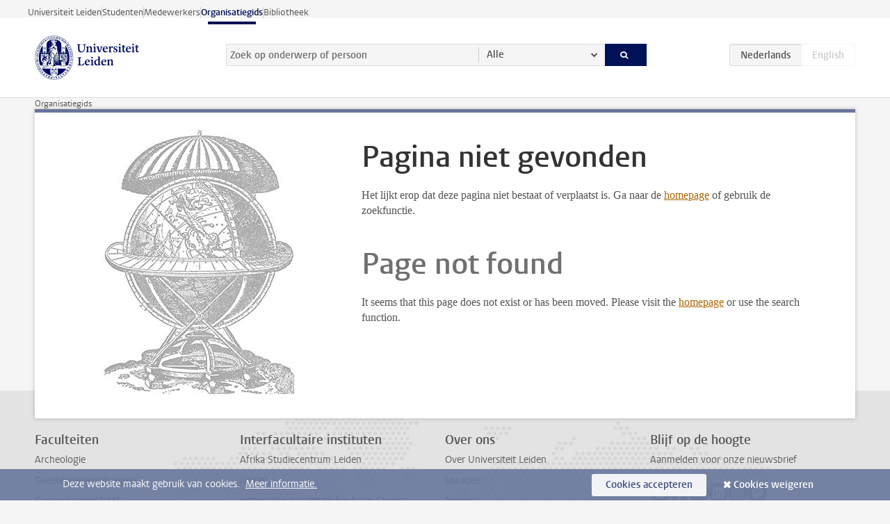

--- FILE ---
content_type: text/html;charset=UTF-8
request_url: https://www.organisatiegids.universiteitleiden.nl/expertisecentra/studenten--en-onderwijszaken-new/student-support-services-sss/psychologen/studentenpsycholoog
body_size: 2911
content:



<!DOCTYPE html>
<html lang="nl"  data-version="1.217.00" >
<head>









<!-- standard page html head -->

<meta charset="utf-8">
<meta name="viewport" content="width=device-width, initial-scale=1">
<meta http-equiv="X-UA-Compatible" content="IE=edge">


    <title>404 Pagina niet gevonden - Universiteit Leiden</title>

        <link rel="canonical" href="https://www.organisatiegids.universiteitleiden.nl/_any_"/>



<!-- Favicon and CSS -->
<link rel='shortcut icon' href="/design-1.0/assets/icons/favicon.ico"/>
<link rel="stylesheet" href="/design-1.0/css/ul2org/screen.css?v=1.217.00"/>




<script>
  window.dataLayer = window.dataLayer || [];
  dataLayer.push ( {
    event: 'Custom dimensions', customDimensionData: {
      cookiesAccepted: 'false'
    },
    user: {
      internalTraffic: 'false',
    }
  });
</script>



    <!-- Global site tag (gtag.js) - Google Analytics -->
<script async src="https://www.googletagmanager.com/gtag/js?id=G-S2Y0QSX38K"></script>
<script>
  window.dataLayer = window.dataLayer || [];

  function gtag () {
    dataLayer.push(arguments);
  }

  gtag('js', new Date());
  gtag('config', 'G-S2Y0QSX38K');
</script>

    <!-- this line enables the loading of asynchronous components (together with the headContributions at the bottom) -->
    <!-- Header Scripts -->
</head>



<body class="organisation full" >

<!-- To enable JS-based styles: -->
<script> document.body.className += ' js'; </script>
<div class="skiplinks">
    <a href="#content" class="skiplink">Ga direct naar de inhoud</a>
</div>




<div class="header-container">
<div class="top-nav-section">
<nav class="top-nav wrapper js_mobile-fit-menu-items" data-show-text="toon alle" data-hide-text="verberg" data-items-text="menu onderdelen">
<ul id="sites-menu">
<li>
<a class=" track-event"
href="https://www.universiteitleiden.nl/"
data-event-category="external-site"
data-event-label="Topmenu org-site"
>Universiteit Leiden</a>
</li>
<li>
<a class=" track-event"
href="https://www.student.universiteitleiden.nl/"
data-event-category="student-site"
data-event-label="Topmenu org-site"
>Studenten</a>
</li>
<li>
<a class=" track-event"
href="https://www.medewerkers.universiteitleiden.nl/"
data-event-category="staffmember-site"
data-event-label="Topmenu org-site"
>Medewerkers</a>
</li>
<li>
<a class="active track-event"
href="/"
data-event-category="org-site"
data-event-label="Topmenu org-site"
>Organisatiegids</a>
</li>
<li>
<a class=" track-event"
href="https://www.bibliotheek.universiteitleiden.nl/"
data-event-category="library-site"
data-event-label="Topmenu org-site"
>Bibliotheek</a>
</li>
</ul>
</nav>
</div>    <header id="header-main" class="wrapper">
        <h1 class="logo">
            <a href="/">
                <img width="151" height="64" src="/design-1.0/assets/images/zegel.png" alt="Universiteit Leiden"/>
            </a>
        </h1>
<form id="search" method="get" action="searchresults-main">
<input type="hidden" name="website" value="org-site"/>
<fieldset>
<legend>Zoek op onderwerp of persoon en selecteer categorie</legend>
<label for="search-field">Zoekterm</label>
<input id="search-field" type="search" name="q" data-suggest="https://www.organisatiegids.universiteitleiden.nl/async/searchsuggestions"
data-wait="100" data-threshold="3"
value="" placeholder="Zoek op onderwerp of persoon"/>
<ul class="options">
<li>
<a href="/zoeken" data-hidden='' data-hint="Zoek op onderwerp of persoon">
Alle </a>
</li>
<li>
<a href="/zoeken" data-hidden='{"content-category":"staffmember"}' data-hint="Zoek op&nbsp;personen">
Personen
</a>
</li>
<li>
<a href="/zoeken" data-hidden='{"content-category":"regulation"}' data-hint="Zoek op&nbsp;reglementen">
Reglementen
</a>
</li>
<li>
<a href="/zoeken" data-hidden='{"content-category":"general"}' data-hint="Zoek op&nbsp;overig">
Overig
</a>
</li>
<li>
<a href="/zoeken" data-hidden='{"content-category":"assessmentreports"}' data-hint="Zoek op&nbsp;visitatierapporten">
Visitatierapporten
</a>
</li>
</ul>
<button class="submit" type="submit">
<span>Zoeken</span>
</button>
</fieldset>
</form><div class="language-btn-group">
<span class="btn active">
<abbr title="Nederlands">nl</abbr>
</span>
<span class="btn dimmed">
<abbr title="English">en</abbr>
</span>
</div>    </header>
</div>

<div>
</div>

<div class="main-container">
    <div class="main wrapper clearfix">





<nav class="breadcrumb" aria-label="Breadcrumb" id="js_breadcrumbs" data-show-text="toon alle" data-hide-text="verberg" data-items-text="broodkruimels">
    <ol id="breadcrumb-list">
        <li>
            <a href="/">Organisatiegids</a>
        </li>

    </ol>
</nav>




<div id="content" class="error">
    <article>
        <img class="error-image float-left" src="/design-1.0/assets/images/errorpage/error.jpg" alt="Page not found"/>
        <div class="error-right">
            <h1>Pagina niet gevonden</h1>
            <p>Het lijkt erop dat deze pagina niet bestaat of verplaatst is. Ga naar de
                <a href="/">homepage</a> of gebruik de zoekfunctie.</p>
            <h1 class="en">Page not found</h1>
            <p>It seems that this page does not exist or has been moved. Please visit the
                <a href="/"> homepage</a> or use the search function.</p>
        </div>
    </article>
</div>
    </div>
</div>

<div class="footer-container">
<footer class="wrapper clearfix">
<section>
<h2>Faculteiten</h2>
<ul>
<li>
<a href="/faculteiten-en-instituten/archeologie">Archeologie</a>
</li>
<li>
<a href="/faculteiten-en-instituten/geesteswetenschappen">Geesteswetenschappen</a>
</li>
<li>
<a href="/faculteiten-en-instituten/geneeskunde-lumc">Geneeskunde/LUMC</a>
</li>
<li>
<a href="/faculteiten-en-instituten/governance-and-global-affairs">Governance and Global Affairs</a>
</li>
<li>
<a href="/faculteiten-en-instituten/rechtsgeleerdheid">Rechtsgeleerdheid</a>
</li>
<li>
<a href="/faculteiten-en-instituten/sociale-wetenschappen">Sociale Wetenschappen</a>
</li>
<li>
<a href="/faculteiten-en-instituten/wiskunde-en-natuurwetenschappen">Wiskunde en Natuurwetenschappen</a>
</li>
</ul>
</section>
<section>
<h2>Interfacultaire instituten</h2>
<ul>
<li>
<a href="/faculteiten-en-instituten/afrika-studiecentrum-leiden">Afrika Studiecentrum Leiden</a>
</li>
<li>
<a href="/faculteiten-en-instituten/iclon">ICLON</a>
</li>
<li>
<a href="/faculteiten-en-instituten/international-institute-for-asian-studies">International Institute for Asian Studies</a>
</li>
<li>
<a href="/faculteiten-en-instituten/honours-academy">Honours Academy</a>
</li>
</ul>
</section>
<section>
<h2>Over ons</h2>
<ul>
<li>
<a href="https://www.universiteitleiden.nl/over-ons">Over Universiteit Leiden</a>
</li>
<li>
<a href="https://www.universiteitleiden.nl/locaties">Locaties</a>
</li>
<li>
<a href="https://www.universiteitleiden.nl/dossiers/actueel">Nieuws</a>
</li>
<li>
<a href="https://www.universiteitleiden.nl/werken-bij">Vacatures</a>
</li>
<li>
<a href="/reglementen/algemeen/universitaire-website-disclaimer">Disclaimer</a>
</li>
<li>
<a href="/reglementen/algemeen/privacyverklaringen">Privacy</a>
</li>
<li>
<a href="https://www.universiteitleiden.nl/over-ons/contact">Contact</a>
</li>
</ul>
</section>
<section>
<h2>Blijf op de hoogte</h2>
<ul>
<li>
<a href="https://web.universiteitleiden.nl/nieuwsbrief">Aanmelden voor onze nieuwsbrief</a>
</li>
</ul>
<div class="share">
<a href="https://bsky.app/profile/unileiden.bsky.social" class="bluesky"><span class="visually-hidden">Volg ons op bluesky</span></a>
<a href="https://nl-nl.facebook.com/UniversiteitLeiden" class="facebook"><span class="visually-hidden">Volg ons op facebook</span></a>
<a href="https://www.youtube.com/user/UniversiteitLeiden" class="youtube"><span class="visually-hidden">Volg ons op youtube</span></a>
<a href="https://www.linkedin.com/company/leiden-university" class="linkedin"><span class="visually-hidden">Volg ons op linkedin</span></a>
<a href="https://instagram.com/universiteitleiden" class="instagram"><span class="visually-hidden">Volg ons op instagram</span></a>
<a href="https://mastodon.nl/@universiteitleiden" class="mastodon"><span class="visually-hidden">Volg ons op mastodon</span></a>
</div>
</section>
</footer>
</div><div class="cookies">
<div class="wrapper">
Deze website maakt gebruik van cookies.&nbsp;
<a href="https://www.organisatiegids.universiteitleiden.nl/cookies">
Meer informatie. </a>
<form action="/_any_?_hn:type=action&amp;_hn:ref=r70_r7" method="post">
<button type="submit" class="accept" name="cookie" value="accept">Cookies accepteren</button>
<button type="submit" class="reject" name="cookie" value="reject">Cookies weigeren</button>
</form>
</div>
</div><!-- bottom scripts -->
<script async defer src="/design-1.0/scripts/ul2.js?v=1.217.00" data-main="/design-1.0/scripts/ul2common/main.js"></script>
<!-- this line enables the loading of asynchronous components (together with the headContributions at the top) -->
</body>
</html>
